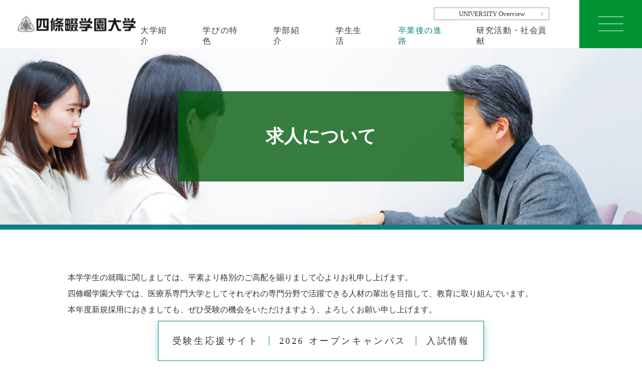

--- FILE ---
content_type: text/html; charset=UTF-8
request_url: https://un.shijonawate-gakuen.ac.jp/work/kyujin.html
body_size: 5617
content:
<!DOCTYPE html>
<html lang="ja">

<head>
  <title>求人について｜四條畷学園大学 SHIJONAWATE GAKUEN</title>

  <meta charset="UTF-8">
  
  <!-- Google Tag Manager -->
  <script>(function(w,d,s,l,i){w[l]=w[l]||[];w[l].push({'gtm.start':
  new Date().getTime(),event:'gtm.js'});var f=d.getElementsByTagName(s)[0],
  j=d.createElement(s),dl=l!='dataLayer'?'&l='+l:'';j.async=true;j.src=
  'https://www.googletagmanager.com/gtm.js?id='+i+dl;f.parentNode.insertBefore(j,f);
  })(window,document,'script','dataLayer','GTM-5NNWN4D');</script>
  <!-- End Google Tag Manager -->

  <!-- Google Tag Manager -->
  <script>(function(w,d,s,l,i){w[l]=w[l]||[];w[l].push({'gtm.start':
  new Date().getTime(),event:'gtm.js'});var f=d.getElementsByTagName(s)[0],
  j=d.createElement(s),dl=l!='dataLayer'?'&l='+l:'';j.async=true;j.src=
  'https://www.googletagmanager.com/gtm.js?id='+i+dl;f.parentNode.insertBefore(j,f);
  })(window,document,'script','dataLayer','GTM-NBJJQJK');</script>
  <!-- End Google Tag Manager -->

  <script>
    (function(i,s,o,g,r,a,m){i['GoogleAnalyticsObject']=r;i[r]=i[r]||function(){
    (i[r].q=i[r].q||[]).push(arguments)},i[r].l=1*new Date();a=s.createElement(o),
    m=s.getElementsByTagName(o)[0];a.async=1;a.src=g;m.parentNode.insertBefore(a,m)
    })(window,document,'script','https://www.google-analytics.com/analytics.js','ga');

    ga('create', 'UA-105877027-1', 'auto');
    ga('send', 'pageview');

  </script>
  
  <meta name="viewport" content="width=device-width,initial-scale=1.0" />
  <meta name="description" content="四條畷学園大学では、医療系専門大学としてそれぞれの専門分野で活躍できる人材の輩出を目指して、教育に取り組んでいます。">
  <meta name="keywords" content="医療,リハビリテーション学部,看護学部, 四條畷学園大学,医療大学,求人">
  <link rel="shortcut icon" href="../asset/img/common/favicon.ico">

  <link rel="stylesheet" href="../asset/css/common.css">
  <link rel="stylesheet" href="../asset/css/work_kyujin.css">

  <script src="../asset/js/jquery-3.6.1.min.js"></script>
  <script src="../asset/js/common.js"></script>
</head>

<body>
  
<!-- Google Tag Manager (noscript) -->
<noscript><iframe src="https://www.googletagmanager.com/ns.html?id=GTM-5NNWN4D"
height="0" width="0" style="display:none;visibility:hidden"></iframe></noscript>
<!-- End Google Tag Manager (noscript) -->

<!-- Google Tag Manager (noscript) -->
<noscript><iframe src="https://www.googletagmanager.com/ns.html?id=GTM-NBJJQJK"
height="0" width="0" style="display:none;visibility:hidden"></iframe></noscript>
<!-- End Google Tag Manager (noscript) -->
    

  <article class="wrapper">
    <!-- Header -->
    <script type="text/javascript">parts('../', 'header.html');</script>
    <!-- /Header -->

    <section class="mv lodingfade">
      <div class="mvTitWrap">
        <h2 class="mvTit">求人について</h2>
      </div>
    </section>

    <article class="main">
      <div class="container">
        <p class="txt2 kyujinDesc fadeInUp">本学学生の就職に関しましては、平素より格別のご高配を賜りまして心よりお礼申し上げます。<br>
          四條畷学園大学では、医療系専門大学としてそれぞれの専門分野で活躍できる人材の輩出を目指して、教育に取り組んでいます。<br>
          本年度新規採用におきましても、ぜひ受験の機会をいただけますよう、よろしくお願い申し上げます。</p>

        <h3 class="titleLine fadeInUp">求人の連絡先</h3>

        <div class="contact fadeInUp">
          <p class="title2">リハビリテーション学部</p>
          <p class="text">リハビリテーション学部事務室<br>〒574-0011　大阪府大東市北条5丁目11番10号</p>
          <ul>
            <li>TEL</li>
            <li><a href="tel:0728635043">072-863-5043</a>（直通）</li>
          </ul>
          <ul>
            <li>FAX</li>
            <li>072-863-5022</li>
          </ul>
        </div>

        <div class="contact fadeInUp">
          <p class="title2">看護学部</p>
          <p class="text">看護学部事務室<br>〒574-0001　大阪府大東市学園町6番45号</p>
          <ul>
            <li>TEL</li>
            <li><a href="tel:0728132601">072-813-2601</a>（直通）</li>
          </ul>
          <ul>
            <li>FAX</li>
            <li>072-813-2602</li>
          </ul>
        </div>
      </div>

      <div class="container1100">
        <ul class="listBtn3B fadeInUp">
          <li>
            <a href="shushoku.html"><span>就職状況</span></a>
          </li>
          <li>
            <a href="shikaku.html"><span>国家試験対策・国家試験合格率</span></a>
          </li>
          <li>
            <a href="shushoku_grad.html"><span>卒業後の就職相談</span></a>
          </li>
        </ul>
      </div>
    </article>
    <!-- /main -->

    <!-- Footer -->
    <script type="text/javascript">parts('../', 'footer.html');</script>
    <!-- /Footer -->
  </article>
  <!--/.wrapper-->
  
<script type="text/javascript">
  (function () {
    var tagjs = document.createElement("script");
    var s = document.getElementsByTagName("script")[0];
    tagjs.async = true;
    tagjs.src = "//s.yjtag.jp/tag.js#site=rp4f9Vq";
    s.parentNode.insertBefore(tagjs, s);
  }());
</script>
<noscript>
  <iframe src="//b.yjtag.jp/iframe?c=rp4f9Vq" width="1" height="1" frameborder="0" scrolling="no" marginheight="0" marginwidth="0"></iframe>
</noscript>
  
</body>

</html>

--- FILE ---
content_type: text/html; charset=UTF-8
request_url: https://un.shijonawate-gakuen.ac.jp/library/header.html?_=${result}
body_size: 16377
content:
<header class="lodingfade">
  <h1><a href="{$root}"><img src="{$root}asset/img/common/logo.png" width="236" alt="四條畷学園大学"></a></h1>
  <div class="btnMenu"><span></span><span></span><span></span></div>
  <a class="btnOverv" href="{$root}file/univ_overview2025.pdf" target="_blank">UNIVERSITY Overview</a>
  
  <!--GNAV-->
  <div class="gNav">
    <div class="gNavItem">
      <a class="gNavTit">大学紹介</a>
      <div class="gNavOuter">
        <div class="gNavInner">
          <p class="gNavTop"><a href="{$root}guide/">大学紹介 TOP</a></p>
          <ul class="gNavChild">
            <li>
              <p class="gNavBig">理念</p>
              <p class="gNavSmall"><a href="{$root}guide/policy.html">建学の精神・教育理念・教育方針</a></p>
              <p class="gNavSmall"><a href="{$root}guide/educationalgoal.html">教育研究上の目的・教育目標・3つのポリシー</a></p>
              <p class="gNavSmall"><a href="{$root}guide/message.html">学長メッセージ</a></p>
            </li>
            <li>
              <p class="gNavBig">概要</p>
              <p class="gNavSmall"><a href="{$root}guide/history.html">歴史・沿革</a></p>
              <p class="gNavSmall"><a href="{$root}guide/teacher01.html">教員紹介</a></p>
              <p class="gNavSmall"><a href="{$root}guide/disclosure.html">情報公開</a></p>
              <p class="gNavSmall"><a href="{$root}guide/jihee.html">認証評価</a></p>
            </li>
          </ul>
        </div>
      </div>
    </div>
    <div class="gNavItem">
      <a class="gNavTit">学びの特色</a>
      <div class="gNavOuter">
        <div class="gNavInner">
          <p class="gNavTop"><a href="{$root}feature/">学びの特色</a></p>
          <ul class="gNavChild">
            <li class="off">
              <p class="gNavSmall"><a href="{$root}feature/open-resource.html">オープン教育リソース(準備中)</a></p>
            </li>
          </ul>
        </div>
      </div>
    </div>
    <div class="gNavItem">
      <a class="gNavTit">学部紹介</a>
      <div class="gNavOuter">
        <div class="gNavInner">
          <p class="gNavTop"><a href="{$root}faculty/">学部紹介 TOP</a></p>
          <ul class="gNavChild">
            <li>
              <p class="gNavBig"><a href="{$root}faculty/">リハビリテーション学部</a></p>
              <p class="gNavSmall"><a href="{$root}faculty/pt.html">理学療法学専攻</a></p>
              <p class="gNavSmall"><a href="{$root}faculty/ot.html">作業療法学専攻</a></p>
            </li>
            <li>
              <p class="gNavBig"><a href="{$root}faculty/kango.html">看護学部</a></p>
            </li>
          </ul>
        </div>
      </div>
    </div>
    <div class="gNavItem">
      <a class="gNavTit">学生生活</a>
      <div class="gNavOuter">
        <div class="gNavInner">
          <p class="gNavTop"><a href="{$root}campus/">学生生活 TOP</a></p>
          <ul class="gNavChild">
            <li>
              <p><a href="{$root}campus/map.html">キャンパス紹介</a></p>
              <p><a href="{$root}campus/schedule.html">キャンパスカレンダー</a></p>
              <p><a href="{$root}campus/festival.html">クラブ・樟葉祭</a></p>
              <p><a href="{$root}campus/uketsuke.html">事務室・施設利用</a></p>
            </li>
            <li>
              <p><a href="{$root}campus/shoumeisyo.html">各種証明書発行</a></p>
              <p><a href="{$root}campus/soudan.html">学生支援</a></p>
              <p><a class="icLout" href="https://baitonet.jp/shijonawate-gakuen/" target="_blank">アルバイト情報</a></p>
              <p><a class="icLout" href="https://749.jp/school/shijonawate-gakuen/1/" target="_blank">学生マンションのご案内</a>
              </p>
            </li>
          </ul>
        </div>
      </div>
    </div>
    <div class="gNavItem">
      <a class="gNavTit">卒業後の進路</a>
      <div class="gNavOuter">
        <div class="gNavInner">
          <p class="gNavTop"><a href="{$root}work/">卒業後の進路 TOP</a></p>
          <ul class="gNavChild">
            <li>
              <p><a href="{$root}work/shushoku.html">就職状況</a></p>
              <p><a href="{$root}work/shikaku.html">国家試験対策・国家試験合格率</a></p>
              <p><a href="{$root}work/kyujin.html">求人について</a></p>
              <p><a href="{$root}work/shushoku_grad.html">卒業後の就職相談</a></p>
            </li>
          </ul>
        </div>
      </div>
    </div>
    <div class="gNavItem">
      <a class="gNavLink" href="{$root}area/">研究活動・社会貢献</a>
    </div>
  </div>
  <div class="gNavOverlay"></div>
  <!--/GNAV-->

  <!--MENU-->
  <div class="menu">
    <div class="core megaNav">
      <!--MENU TOP-->
      <p class="navHead">訪問者別　メニュー</p>
      <div class="navVisitor">
        <div class="navCol">
          <p class="navTit">受験生の方</p>
          <ul class="navChild">
            <li><a href="{$root}ouen/">受験生応援サイト</a></li>
            <li><a href="{$root}ouen/nawate_ch/">なわてチャンネル</a></li>
          </ul>
        </div>
        <div class="navCol">
          <p class="navTit">在学生の方</p>
          <ul class="navChild">
            <li><a href="{$root}student/">在学生の方 TOP</a></li>
            <li><a class="icLout" href="https://portal.shijonawate-gakuen.ac.jp/uprx/" target="_blank">教務情報システム</a></li>
            <li><a class="icLout" href="https://c30z4q9i.mwprem.net/am_bin/amlogin" target="_blank">Webメール</a></li>
            <li><a class="icLout" href="https://shijonawate-gakuen.opac.jp/opac/top" target="_blank">図書館</a></li>
            <li><a class="icLout" href="https://un.shijonawate-gakuen.ac.jp/special/examination/gakuhi.html" target="_blank">学費・受験料・特待生・奨学金制度</a></li>
            <li><a href="{$root}campus/soudan.html">学生支援</a></li>
            <li><a href="{$root}campus/shoumeisyo.html">各種証明書発行</a></li>
            <li><a class="icLout" href="https://baitonet.jp/shijonawate-gakuen/" target="_blank">アルバイト情報</a></li>
            <li><a href="{$root}guideline/">学生向けソーシャル<br>メディアガイドライン</a></li>
            <li><a href="{$root}work/shushoku.html">就職状況</a></li>
            <li><a href="{$root}work/shikaku.html">国家試験対策・国家試験合格率</a></li>
          </ul>
        </div>
        <div class="navCol">
          <p class="navTit">保護者の方</p>
          <ul class="navChild">
            <li><a href="{$root}guardian/">保護者の方 TOP</a></li>
            <li><a href="{$root}work/">取得できる資格</a></li>
            <li><a href="{$root}work/shushoku_grad.html">卒業後の就職相談</a></li>
          </ul>
        </div>
        <div class="navCol">
          <p class="navTit">卒業生の方</p>
          <ul class="navChild">
            <li><a href="{$root}graduate/">卒業生の方 TOP</a></li>
            <li><a class="icLout" href="https://dosokai.link/shijonawate-gakuen/" target="_blank">四條畷学園全学同窓会</a></li>
            <li><a href="{$root}graduate/pt.html">理学療法分科会</a></li>
            <li><a href="{$root}graduate/ot.html">作業療法分科会</a></li>
            <li><a href="{$root}graduate/kango.html">看護学部同窓生の集い</a></li>
            <li><a href="{$root}graduate/shoumeisyo.html">各種手続</a></li>
          </ul>
        </div>
        <div class="navCol">
          <p class="navTit">病院・施設・企業の方</p>
          <ul class="navChild">
            <li><a href="{$root}medical/">病院・施設・企業の方 TOP</a></li>
            <li><a href="{$root}work/kyujin.html">求人について</a></li>
            <li><a href="{$root}guide/jihee.html">認証評価</a></li>
            <li><a href="{$root}guide/disclosure.html">情報公開</a></li>
            <li><a href="{$root}medical/file/personal_history_for_clinical_teacher.xls" download>臨床教授等の称号付与申請</a></li>
          </ul>
        </div>
      </div>
      <!--/MENU TOP-->  
      
      <!--MENU BOT-->
      <div class="navPage">
        <div class="navCol">
          <!-- <div class="navItem navItem1">
            <a href="{$root}feature/">四條畷学園大学の<br class="pc">強み・魅力</a>
          </div> -->
          <div class="navItem">
            <p class="navTit pc"><a href="{$root}guide/">大学紹介</a></p>
            <p class="navTitSp sp">大学紹介</p>
            <ul class="navChild">
              <li class="sp"><a href="{$root}guide/">大学紹介トップ</a></li>
              <li><a href="{$root}guide/policy.html">建学の精神・教育理念・<br class="pc">教育方針</a></li>
              <li><a href="{$root}guide/educationalgoal.html">教育研究上の目的・教育目標・3つのポリシー</a></li>
              <li><a href="{$root}guide/message.html">学長メッセージ</a></li>
              <li><a href="{$root}guide/history.html">歴史・沿革</a></li>
              <li><a href="{$root}guide/teacher01.html">教員紹介</a></li>
              <li><a href="{$root}guide/disclosure.html">情報公開</a></li>
              <li><a href="{$root}guide/jihee.html">認証評価</a></li>
            </ul>
          </div>
          <div class="navItem">
            <p class="navTit pc"><a href="{$root}feature/">学びの特色</a></p>
            <p class="navTitSp sp">学びの特色</p>
            <ul class="navChild">
              <li class="sp"><a href="{$root}feature/">学びの特色</a></li>
              <li class="off"><a href="{$root}feature/open-resource.html">オープン教育リソース(準備中)</a></li>
            </ul>
          </div>
        </div>
        <div class="navCol">
          <div class="navItem">
            <p class="navTit pc"><a href="{$root}faculty/">学部紹介</a></p>
            <p class="navTitSp sp">学部紹介</p>
            <ul class="navChild">
              <li class="sp"><a href="{$root}faculty/">学部紹介トップ</a></li>
              <li><a href="{$root}faculty/">リハビリテーション学部</a>
                <ul>
                  <li><a href="{$root}faculty/pt.html">理学療法学専攻</a></li>
                  <li><a href="{$root}faculty/ot.html">作業療法学専攻</a></li>
                </ul>
              </li>
              <li><a href="{$root}faculty/kango.html">看護学部</a></li>
            </ul>
          </div>
          <div class="navItem">
            <p class="navTit pc"><a href="{$root}work/">卒業後の進路</a></p>
            <p class="navTitSp sp">卒業後の進路</p>
            <ul class="navChild">
              <li class="sp"><a href="{$root}work/">卒業後の進路トップ</a></li>
              <li><a href="{$root}work/shushoku.html">就職状況</a></li>
              <li><a href="{$root}work/shikaku.html">国家試験対策・国家試験合格率</a></li>
              <li><a href="{$root}work/kyujin.html">求人について</a></li>
              <li><a href="{$root}work/shushoku_grad.html">卒業後の就職相談</a></li>
            </ul>
          </div>
        </div>
        <div class="navCol">
          <div class="navItem">
            <p class="navTit pc"><a href="{$root}campus/">学生生活</a></p>
            <p class="navTitSp sp">学生生活</p>
            <ul class="navChild">
              <li class="sp"><a href="{$root}campus/">学生生活トップ</a></li>
              <li><a href="{$root}campus/map.html">キャンパス紹介</a></li>
              <li><a href="{$root}campus/schedule.html">キャンパスカレンダー</a></li>
              <li><a href="{$root}campus/festival.html">クラブ・樟葉祭</a></li>
              <li><a href="{$root}campus/uketsuke.html">事務室・施設利用</a></li>
              <li><a href="{$root}campus/shoumeisyo.html">各種証明書発行</a></li>
              <li><a href="{$root}campus/soudan.html">学生支援</a></li>
              <li><a class="icLout" href="https://baitonet.jp/shijonawate-gakuen/" target="_blank">アルバイト情報</a></li>
              <li><a class="icLout" href="https://749.jp/school/shijonawate-gakuen/1/" target="_blank">学生マンションのご案内</a>
              </li>
            </ul>
          </div>
          <div class="navItem">
            <p class="navRow"><a href="{$root}area/">研究活動・社会貢献</a></p>
            <p class="navRow"><a href="{$root}access/">交通アクセス</a></p>
            <p class="navRow"><a href="{$root}contact/">お問合せ</a></p>
            <p class="navRow"><a href="{$root}faq/">よくあるご質問</a></p>
          </div>
        </div>
        <div class="navCol">
          <div class="navItem">
            <p class="navTit pc">入試情報</p>
            <p class="navTitSp sp">入試情報</p>
            <ul class="navChild">
              <li><a href="{$root}admission/">入試課からのお知らせ</a></li>
              <li><a class="navLinkNone">募集人員と入試日程</a>
                <ul>
                  <li><a href="{$root}ouen/examination/reha/schedule/">リハビリテーション学部</a></li>
                  <li><a href="{$root}ouen/examination/kango/schedule/">看護学部</a></li>
                </ul>
              </li>
              <li><a href="{$root}ouen/gakuhi/">学費・奨学金</a></li>
              <li><a href="{$root}ouen/examination/file/school_code_2019.pdf" target="_blank">高等学校等コード表</a></li>
            </ul>
          </div>
          <div class="navItem navBtn">
            <a class="navBtnReq" href="{$root}request/">資料請求</a>
            <a class="navBtnSite" href="{$root}ouen/"><span>受験生<br class="pc">応援サイト</span></a>
          </div>
        </div>
        <div class="navCol">
          <ul class="navLink">
            <li><a href="{$root}sitemap/">サイトマップ</a></li>
            <li><a href="{$root}sitepolicy/">サイトポリシー</a></li>
            <li><a href="{$root}privacy/">プライバシーポリシー</a></li>
            <li><a href="{$root}guideline/">学生向けソーシャルメディアガイドライン</a></li>
          </ul>
          <ul class="navSns">
            <li><a href="https://x.com/shijonawate_un" target="_blank"><img src="{$root}asset/img/common/ico_x.png" width="40" height="40" alt="X"/></a></li>
            <li><a href="https://line.me/R/ti/p/%40uag4426n" target="_blank"><img src="{$root}asset/img/common/ico_line.png" width="40" height="40" alt="LINE"/></a></li>
            <li><a href="https://www.youtube.com/channel/UCOu7xVcb6V-qw18vwv35EYQ" target="_blank"><img src="{$root}asset/img/common/ico_youtube.png" width="40" height="40" alt="youtube"/></a></li>
            <li><a href="https://www.instagram.com/shijonawategakuenuniv/" target="_blank"><img src="{$root}asset/img/common/ico_instagram.png" width="40" height="40" alt="Instagram"/></a></li>
            <li><a href="https://www.tiktok.com/@shijonawategakuenuniv" target="_blank"><img src="{$root}asset/img/common/ico_tiktok.png" width="40" height="40" alt="TikTok"/></a></li>
          </ul>
        </div>
      </div>
      <!--/MENU BOT-->
          
    </div>
  </div>
  <!--/MENU-->
</header>
<!--/HEADER-->

<!--BNR RIGHT-->
<div class="floatBnr lodingfade">
  <a class="floatBnr_am" href="{$root}ouen/">受験生<br class="sp">応援サイト</a>
  <a class="floatBnr_req" href="{$root}ouen/opencampus/">2026 <br class="sp">オープンキャンパス</a>
  <a class="floatBnr_cap" href="{$root}ouen/examination/">入試情報</a>
  <!-- <a class="floatBnr_cap" href="{$root}request/">資料請求</a> -->
</div>
<!-- <div class="floatBnr lodingfade">
  <a class="floatBnr_am" href="{$root}ouen/">受験生<br class="sp">応援サイト</a>
  <a class="floatBnr_req" href="{$root}request/">資料請求</a>
  <a class="floatBnr_cap" href="{$root}ouen/opencampus/">オープン<br class="sp">キャンパス</a>
</div> -->
<!--/BNR RIGHT-->

--- FILE ---
content_type: text/html; charset=UTF-8
request_url: https://un.shijonawate-gakuen.ac.jp/library/footer.html?_=${result}
body_size: 12880
content:
<!--RELLINKS-->
<div class="relink lodingfade">
  <div class="core">
    <p class="relinkTit">関連LINK</p>
    <ul class="relinkBnr">
      <li><a href="{$root}ouen/"><img src="{$root}asset/img/common/bnr_support.jpg" alt="受験生応援サイト"></a>
      </li>
      <!-- <li><a href="{$root}ouen/opencampus/"><img src="{$root}asset/img/common/bnr_campus2025.jpg" alt="OPEN CAMPUS 2025"></a></li> -->
      <li><a href="{$root}request/"><img src="{$root}asset/img/common/bnr_request.jpg" alt="資料請求"></a></li>
      <li><a href="{$root}faculty/"><img src="{$root}asset/img/common/bnr_faculty.jpg" alt="リハビリテーション学部"></a></li>
      <li><a href="{$root}faculty/kango.html"><img src="{$root}asset/img/common/bnr_faculty_kango.jpg" alt="看護学部"></a></li>
      <li><a href="https://telemail.jp/shingaku/p/shingakusurvey/result.php?code=0536" target="_blank"><img src="{$root}asset/img/common/bnr_shingakusurvey.jpg" alt="テレメール全国一斉進学調査調べ四條畷学園大学"></a></li>
      <li><a href="https://next100.shijonawate-gakuen.ac.jp/" target="_blank"><img src="{$root}asset/img/common/daigaku_footer_bnr.jpg" alt="四條畷学園100周年記念サイト"></a></li>
    </ul>
    <!--<ul class="relinkBnr2">
    </ul>-->
  </div>
</div>
<!--/RELLINKS-->

<!--FOOTER-->
<footer class="lodingfade">
  <div class="footerWrap core">
    <div class="footerLogo"><a href="{$root}"><img src="{$root}asset/img/common/logo.png" width="250" alt="四條畷学園大学"></a>
    </div>
    <div class="megaNav">
      <!--MENU TOP-->
      <p class="navHead">訪問者別　メニュー</p>
      <div class="navVisitor">
        <div class="navCol">
          <p class="navTit">受験生の方</p>
          <ul class="navChild">
            <li><a href="{$root}ouen/">受験生応援サイト</a></li>
            <li><a href="{$root}ouen/nawate_ch/">なわてチャンネル</a></li>
          </ul>
        </div>
        <div class="navCol">
          <p class="navTit">在学生の方</p>
          <ul class="navChild">
            <li><a href="{$root}student/">在学生の方 TOP</a></li>
            <li><a class="icLout" href="https://portal.shijonawate-gakuen.ac.jp/uprx/" target="_blank">教務情報システム</a></li>
            <li><a class="icLout" href="https://c30z4q9i.mwprem.net/am_bin/amlogin" target="_blank">Webメール</a></li>
            <li><a class="icLout" href="https://shijonawate-gakuen.opac.jp/opac/top" target="_blank">図書館</a></li>
            <li><a href="{$root}ouen/gakuhi/">学費・受験料・特待生・奨学金制度</a></li>
            <li><a href="{$root}campus/soudan.html">学生支援</a></li>
            <li><a href="{$root}campus/shoumeisyo.html">各種証明書発行</a></li>
            <li><a class="icLout" href="https://baitonet.jp/shijonawate-gakuen/" target="_blank">アルバイト情報</a></li>
            <li><a href="{$root}guideline/">学生向けソーシャル<br>メディアガイドライン</a></li>
            <li><a href="{$root}work/shushoku.html">就職状況</a></li>
            <li><a href="{$root}work/shikaku.html">国家試験対策・国家試験合格率</a></li>
          </ul>
        </div>
        <div class="navCol">
          <p class="navTit">保護者の方</p>
          <ul class="navChild">
            <li><a href="{$root}guardian/">保護者の方 TOP</a></li>
            <li><a href="{$root}work/">取得できる資格</a></li>
            <li><a href="{$root}work/shushoku_grad.html">卒業後の就職相談</a></li>
          </ul>
        </div>
        <div class="navCol">
          <p class="navTit">卒業生の方</p>
          <ul class="navChild">
            <li><a href="{$root}graduate/">卒業生の方 TOP</a></li>
            <li><a class="icLout" href="https://dosokai.link/shijonawate-gakuen/" target="_blank">四條畷学園全学同窓会</a></li>
            <li><a href="{$root}graduate/pt.html">理学療法分科会</a></li>
            <li><a href="{$root}graduate/ot.html">作業療法分科会</a></li>
            <li><a href="{$root}graduate/kango.html">看護学部同窓生の集い</a></li>
            <li><a href="{$root}graduate/shoumeisyo.html">各種手続</a></li>
          </ul>
        </div>
        <div class="navCol">
          <p class="navTit">病院・施設・企業の方</p>
          <ul class="navChild">
            <li><a href="{$root}medical/">病院・施設・企業の方 TOP</a></li>
            <li><a href="{$root}work/kyujin.html">求人について</a></li>
            <li><a href="{$root}guide/jihee.html">認証評価</a></li>
            <li><a href="{$root}guide/disclosure.html">情報公開</a></li>
            <li><a href="{$root}medical/file/personal_history_for_clinical_teacher.xls" download>臨床教授等の称号付与申請</a></li>
          </ul>
        </div>
      </div>
      <!--/MENU TOP-->
      
      <!--MENU BOT-->
      <div class="navPage">
        <div class="navCol">
          <div class="navItem">
            <p class="navTit pc"><a href="{$root}guide/">大学紹介</a></p>
            <p class="navTitSp sp">大学紹介</p>
            <ul class="navChild">
              <li class="sp"><a href="{$root}guide/">大学紹介トップ</a></li>
              <li><a href="{$root}guide/policy.html">建学の精神・教育理念・<br class="pc">教育方針</a></li>
              <li><a href="{$root}guide/educationalgoal.html">教育研究上の目的・教育目標・3つのポリシー</a></li>
              <li><a href="{$root}guide/message.html">学長メッセージ</a></li>
              <li><a href="{$root}guide/history.html">歴史・沿革</a></li>
              <li><a href="{$root}guide/teacher01.html">教員紹介</a></li>
              <li><a href="{$root}guide/disclosure.html">情報公開</a></li>
              <li><a href="{$root}guide/jihee.html">認証評価</a></li>
            </ul>
          </div>
          <div class="navItem">
            <p class="navTit pc"><a href="{$root}feature/">学びの特色</a></p>
            <p class="navTitSp sp">学びの特色</p>
            <ul class="navChild">
              <li class="sp"><a href="{$root}feature/">学びの特色</a></li>
              <li class="off"><a href="{$root}feature/open-resource.html">オープン教育リソース(準備中)</a></li>
            </ul>
          </div>
          
        </div>
        <div class="navCol">
          <div class="navItem">
            <p class="navTit pc"><a href="{$root}faculty/">学部紹介</a></p>
            <p class="navTitSp sp">学部紹介</p>
            <ul class="navChild">
              <li class="sp"><a href="{$root}faculty/">学部紹介トップ</a></li>
              <li><a href="{$root}faculty/">リハビリテーション学部</a>
                <ul>
                  <li><a href="{$root}faculty/pt.html">理学療法学専攻</a></li>
                  <li><a href="{$root}faculty/ot.html">作業療法学専攻</a></li>
                </ul>
              </li>
              <li><a href="{$root}faculty/kango.html">看護学部</a></li>
            </ul>
          </div>
          <div class="navItem">
            <p class="navTit pc"><a href="{$root}work/">卒業後の進路</a></p>
            <p class="navTitSp sp">卒業後の進路</p>
            <ul class="navChild">
              <li class="sp"><a href="{$root}work/">卒業後の進路トップ</a></li>
              <li><a href="{$root}work/shushoku.html">就職状況</a></li>
              <li><a href="{$root}work/shikaku.html">国家試験対策・国家試験合格率</a></li>
              <li><a href="{$root}work/kyujin.html">求人について</a></li>
              <li><a href="{$root}work/shushoku_grad.html">卒業後の就職相談</a></li>
            </ul>
          </div>
        </div>
        <div class="navCol">
          <div class="navItem">
            <p class="navTit pc"><a href="{$root}campus/">学生生活</a></p>
            <p class="navTitSp sp">学生生活</p>
            <ul class="navChild">
              <li class="sp"><a href="{$root}campus/">学生生活トップ</a></li>
              <li><a href="{$root}campus/map.html">キャンパス紹介</a></li>
              <li><a href="{$root}campus/schedule.html">キャンパスカレンダー</a></li>
              <li><a href="{$root}campus/festival.html">クラブ・樟葉祭</a></li>
              <li><a href="{$root}campus/uketsuke.html">事務室・施設利用</a></li>
              <li><a href="{$root}campus/shoumeisyo.html">各種証明書発行</a></li>
              <li><a href="{$root}campus/soudan.html">学生支援</a></li>
              <li><a class="icLout" href="https://baitonet.jp/shijonawate-gakuen/" target="_blank">アルバイト情報</a></li>
              <li><a class="icLout" href="https://749.jp/school/shijonawate-gakuen/1/" target="_blank">学生マンションのご案内</a>
              </li>
            </ul>
          </div>
          <div class="navItem">
            <p class="navRow"><a href="{$root}area/">研究活動・社会貢献</a></p>
            <p class="navRow"><a href="{$root}access/">交通アクセス</a></p>
            <p class="navRow"><a href="{$root}contact/">お問合せ</a></p>
            <p class="navRow"><a href="{$root}faq/">よくあるご質問</a></p>
          </div>
        </div>
        <div class="navCol">
          <div class="navItem">
            <p class="navTit pc">入試情報</p>
            <p class="navTitSp sp">入試情報</p>
            <ul class="navChild">
              <li><a href="{$root}admission/">入試課からのお知らせ</a></li>
              <li><a class="navLinkNone">募集人員と入試日程</a>
                <ul>
                  <li><a href="{$root}ouen/examination/reha/schedule/">リハビリテーション学部</a></li>
                  <li><a href="{$root}ouen/examination/kango/schedule/">看護学部</a></li>
                </ul>
              </li>
              <li><a href="{$root}ouen/gakuhi/">学費・奨学金</a></li>
              <li><a href="{$root}ouen/examination/file/school_code_2019.pdf" target="_blank">高等学校等コード表</a></li>
            </ul>
          </div>
          <div class="navItem navBtn">
            <a class="navBtnReq" href="{$root}request/">資料請求</a>
            <a class="navBtnSite" href="{$root}ouen/"><span>受験生<br class="pc">応援サイト</span></a>
          </div>
        </div>
        <div class="navCol">
          <ul class="navLink">
            <li><a href="{$root}sitemap/">サイトマップ</a></li>
            <li><a href="{$root}sitepolicy/">サイトポリシー</a></li>
            <li><a href="{$root}privacy/">プライバシーポリシー</a></li>
            <li><a href="{$root}guideline/">学生向けソーシャルメディアガイドライン</a></li>
          </ul>
          <ul class="navSns">
            <li><a href="https://x.com/shijonawate_un" target="_blank"><img src="{$root}asset/img/common/ico_x.png" width="40" height="40" alt="X"/></a></li>
            <li><a href="https://line.me/R/ti/p/%40uag4426n" target="_blank"><img src="{$root}asset/img/common/ico_line.png" width="40" height="40" alt="LINE"/></a></li>
            <li><a href="https://www.youtube.com/channel/UCOu7xVcb6V-qw18vwv35EYQ" target="_blank"><img src="{$root}asset/img/common/ico_youtube.png" width="40" height="40" alt="youtube"/></a></li>
            <li><a href="https://www.instagram.com/shijonawategakuenuniv/" target="_blank"><img src="{$root}asset/img/common/ico_instagram.png" width="40" height="40" alt="Instagram"/></a></li>
            <li><a href="https://www.tiktok.com/@shijonawategakuenuniv" target="_blank"><img src="{$root}asset/img/common/ico_tiktok.png" width="40" height="40" alt="TikTok"/></a></li>
          </ul>
        </div>
      </div>
      <!--/MENU BOT-->      
      
      <ul class="navFoot">
        <li><a href="http://www.shijonawate-gakuen.ac.jp/" target="_blank">学校法人四條畷学園</a></li>	
        <li><a href="https://kg.shijonawate-gakuen.ac.jp/" target="_blank">大学附属幼稚園</a></li>		
        <li><a href="http://www.ps.shijonawate-gakuen.ac.jp/" target="_blank">四條畷学園小学校</a></li>
        <li><a href="http://jh.shijonawate-gakuen.ac.jp/" target="_blank">四條畷学園中学校</a></li>
        <li><a href="https://hs.shijonawate-gakuen.ac.jp/" target="_blank">四條畷学園高等学校</a></li>
        <li><a href="http://jc.shijonawate-gakuen.ac.jp/" target="_blank">四條畷学園短期大学</a></li>
      </ul>
      
    </div>
  </div>

  <p class="copyright">Copyright (C) Shijonawate Gakuen University. All rights reserved.</p>

</footer>
<!--/FOOTER-->

--- FILE ---
content_type: text/css
request_url: https://un.shijonawate-gakuen.ac.jp/asset/css/work_kyujin.css
body_size: 794
content:
@charset "UTF-8";
/* Work Kyujin */
.mv:before{background: url("../img/work/mv.jpg") no-repeat center center/cover;}

@media only screen and (max-width: 480px) {
  .mv:before{background: url("../img/work/mv_sp.jpg") no-repeat top center/cover;}
}

.kyujinDesc{margin-bottom: 80px;}

.contact{background: #f3f3f3; padding: 20px 16px; margin-bottom: 50px;}
.contact:last-of-type{margin-bottom: 0;}
.contact ul{display: flex; align-items: center; justify-content: space-between; margin-bottom: 10px; line-height: 1.3;}
.contact li:nth-of-type(1){width: 80px; background: #000; color: #fff; text-align: center; padding: 4px 0;}
.contact li:nth-of-type(2){width: calc(100% - 95px);}
.contact .text{margin-bottom: 15px;}

@media only screen and (max-width: 767px) {
  .contact li{font-size: 14px;}
}


--- FILE ---
content_type: image/svg+xml
request_url: https://un.shijonawate-gakuen.ac.jp/asset/img/common/ic_link_out_black.svg
body_size: 618
content:
<svg xmlns="http://www.w3.org/2000/svg" width="11.655" height="11.495" viewBox="0 0 11.655 11.495">
  <g id="Group_2519" data-name="Group 2519" transform="translate(0.5)">
    <g id="Rectangle_675" data-name="Rectangle 675" transform="translate(1.433 0)" fill="none" stroke="#333" stroke-width="1">
      <rect width="9.721" height="9.721" stroke="none"/>
      <rect x="0.5" y="0.5" width="8.721" height="8.721" fill="none"/>
    </g>
    <path id="Path_9144" data-name="Path 9144" d="M-11574.622,966.5v6.134h6.676" transform="translate(11574.622 -961.639)" fill="none" stroke="#333" stroke-width="1"/>
  </g>
</svg>


--- FILE ---
content_type: application/javascript
request_url: https://un.shijonawate-gakuen.ac.jp/asset/js/common.js
body_size: 5876
content:
// Include
function parts(rootDir,File){
  var date = new Date();
  var result = date.toISOString().substring(0,15).replace(/[:|\-]/g,"");

  $.ajax({
    url: rootDir + "library/" + File + '?_=${result}',
    cache: true,
    async: false,
    dataType: 'html',
    success: function(html){
      html = html.replace(/\{\$root\}/g, rootDir);
      document.write(html);
    }
  });
}

// Menu Active
$(function(){
  var url = window.location.pathname, 
      urlRegExp = new RegExp(url.replace(/\/$/,'') + "$");

  var dir = url.substring(0, url.lastIndexOf('/')),
      dirRegExp = new RegExp(dir.replace(/\/$/,'') + "$");

  if ($('body').hasClass("toppage")){

  }else{
    $('.gNavLink').each(function(){
      if(urlRegExp.test(this.href.replace(/\/$/,''))){
        $(this).addClass('isActive');
      }
    });

    $('.gNavTop > a').each(function(){
      if(urlRegExp.test(this.href.replace(/\/$/,''))){
        $(this).addClass('isActive');
      }
      if(dirRegExp.test(this.href.replace(/\/$/,''))){
        $(this).closest('.gNavItem').find('.gNavTit').addClass('isActive');
      }
    });

    $('.gNavChild > li > p > a').each(function(){
      if(urlRegExp.test(this.href.replace(/\/$/,''))){
        $(this).addClass('isActive');
      }
      if(dirRegExp.test(this.href.replace(/\/$/,''))){
        $(this).closest('.gNavItem').find('.gNavTit').addClass('isActive');
      }
    });
    
    // Mega
    $('.megaNav a').each(function(){
      if(urlRegExp.test(this.href.replace(/\/$/,''))){
        $(this).addClass('isActive');
      }
    });
    
	}
});

// sp-mode image switch
jQuery(document).ready(function($) {
	var elem = $(this);
	var imgSrc = $("img", elem).map(function() {
		return $(this).attr("src");
	});
	function changeImages() {
		var winWimg = $(window).width();
		for (var i = 0; i < imgSrc.length; i++) {
			var newImgSrc = imgSrc[i].substring(0, imgSrc[i].length - 4),
				getExp = imgSrc[i].slice(-3),
				newImg = newImgSrc + "_sp";
			if (getExp == "jpg") {
				newImg = newImg + "." + getExp;
			} else if (getExp == "gif") {
				newImg = newImg + "." + getExp;
			} else if (getExp == "png") {
				newImg = newImg + "." + getExp;
			} else if (getExp == "svg") {
				newImg = newImg + "." + getExp;
			}

			if (winWimg <= 767) {
				$("img.imgSwitch", elem).each(function() {
					$(this).attr("src", $(this).attr("src").replace(imgSrc[i], newImg));
				});
			} else {
				$("img.imgSwitch", elem).each(function() {
					$(this).attr("src", $(this).attr("src").replace(newImg, imgSrc[i]));
				});
			}
			
			if (window.devicePixelRatio > 1 || winWimg <= 767) {
				$("img.img2x", elem).each(function() {
					$(this).attr("src", $(this).attr("src").replace(imgSrc[i], newImg));
				});
			}
			
		}
	}
	changeImages();
	$(window).resize(function() {
		changeImages();
	});
});

// windowsize
$(window).on('load resize', function(){
	var x = $(window).width();
	var y = 767;
	if (x <= y) {
	$('body').addClass('smpMode').removeClass('pcMode');
	}else{
	$('body').addClass('pcMode').removeClass('smpMode');
	}
 });

// Menu
$(function(){
  var open=false;

  function menu() {
    if(open==false){
      open=true;
      $('.btnMenu').addClass('isClose');
      $('header').addClass('isShow');
      $('.menu').fadeIn();
    }else{
      open=false;
      $('.btnMenu').removeClass('isClose');
      $('header').removeClass('isShow');
      $('.menu').fadeOut();
    }
  }

  $('.btnMenu').on('click',function() {
    menu();
    $('.gNavOuter').slideUp();
    $('.gNavTit').removeClass('isShow');
    $('.gNavOverlay').fadeOut();
  });  
});

// gNav
$(function(){
  $('.gNavTit').on('click',function(){
    var current = $(this).parent().find('.gNavOuter');
    current.slideDown();
    current.parent().find('.gNavTit').addClass('isShow');
    $('.gNavItem .gNavOuter').not(current).slideUp();
    $('.gNavItem .gNavOuter').not(current).parent().find('.gNavTit').removeClass('isShow');
    $('.gNavOverlay').fadeIn();
  });
  
  $('.gNavLink, .gNavOverlay').on('click',function(){
    $('.gNavOverlay').fadeOut();
    $('.gNavOuter').slideUp();
    $('.gNavTit').removeClass('isShow');
  });
});  

// megaNav
$(function(){  
  $('.navPage .navTitSp').on('click',function(){
    var current = $(this).parent().find('.navChild').slideToggle(200, function() {
      if (current.is(":hidden")) {
        $(this).parent().find('.navTitSp').removeClass('isShow');
      } else {
        $(this).parent().find('.navTitSp').addClass('isShow');
      }
    });
  });
  
  $('.navVisitor .navTit').on('click',function(){
    var current = $(this).parent().find('.navChild').slideToggle(200, function() {
      if (current.is(":hidden")) {
        $(this).parent().find('.navTit').removeClass('isShow');
      } else {
        $(this).parent().find('.navTit').addClass('isShow');
      }
    });
  });
});

// Scroll Effect
$(function(){
  $('.fadeIn,.fadeInUp,.fadeInRight,.fadeInLeft,.fadeInDown').each(function(){
    var targetElement = $(this).offset().top;
    var windowHeight = $(window).height();
      if (targetElement < windowHeight){
        $(this).css('opacity','1');
        $(this).css('transform','translateY(0)');
      }
  });
  
  $(window).scroll(function (){
    $('.fadeIn,.fadeInUp,.fadeInRight,.fadeInLeft,.fadeInDown').each(function(){
      var targetElement = $(this).offset().top;
      var scroll = $(window).scrollTop();
      var windowHeight = $(window).height();
      if (scroll > targetElement - windowHeight + 150){
        $(this).css('opacity','1');
        $(this).css('transform','translateY(0)');
      }
    });
  });
});

// Smooth Scroll
$(function(){
  $('.smoothScroll').on('click',function(e){
		e.preventDefault();
		const headerHeight = $('header').height();
	  $('html, body').animate({
			  scrollTop: $( $(this).attr('href') ).offset().top - headerHeight
		}, 500);	
	});
});